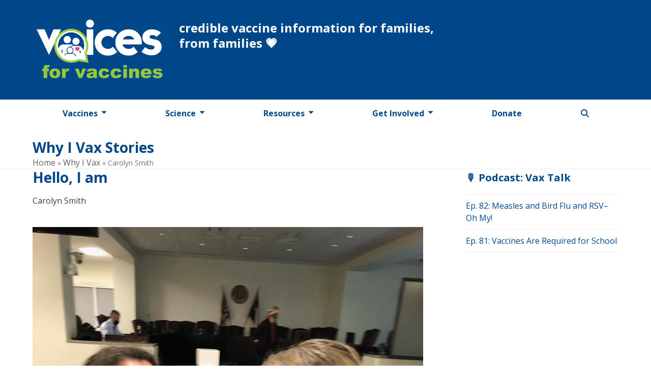

--- FILE ---
content_type: text/html; charset=UTF-8
request_url: https://www.voicesforvaccines.org/why-i-vax/carolyn-smith/
body_size: 18619
content:
<!DOCTYPE html>
<html lang="en-US" class="wpex-classic-style">
<head>
<meta charset="UTF-8">
<link rel="profile" href="https://gmpg.org/xfn/11">
<title>Carolyn Smith | Voices For Vaccines</title>
<meta name="viewport" content="width=device-width, initial-scale=1">
<!-- Google tag (gtag.js) consent mode dataLayer added by Site Kit -->
<script id="google_gtagjs-js-consent-mode-data-layer">
window.dataLayer = window.dataLayer || [];function gtag(){dataLayer.push(arguments);}
gtag('consent', 'default', {"ad_personalization":"denied","ad_storage":"denied","ad_user_data":"denied","analytics_storage":"denied","functionality_storage":"denied","security_storage":"denied","personalization_storage":"denied","region":["AT","BE","BG","CH","CY","CZ","DE","DK","EE","ES","FI","FR","GB","GR","HR","HU","IE","IS","IT","LI","LT","LU","LV","MT","NL","NO","PL","PT","RO","SE","SI","SK"],"wait_for_update":500});
window._googlesitekitConsentCategoryMap = {"statistics":["analytics_storage"],"marketing":["ad_storage","ad_user_data","ad_personalization"],"functional":["functionality_storage","security_storage"],"preferences":["personalization_storage"]};
window._googlesitekitConsents = {"ad_personalization":"denied","ad_storage":"denied","ad_user_data":"denied","analytics_storage":"denied","functionality_storage":"denied","security_storage":"denied","personalization_storage":"denied","region":["AT","BE","BG","CH","CY","CZ","DE","DK","EE","ES","FI","FR","GB","GR","HR","HU","IE","IS","IT","LI","LT","LU","LV","MT","NL","NO","PL","PT","RO","SE","SI","SK"],"wait_for_update":500};
</script>
<!-- End Google tag (gtag.js) consent mode dataLayer added by Site Kit -->

<!-- The SEO Framework by Sybre Waaijer -->
<meta name="robots" content="max-snippet:-1,max-image-preview:standard,max-video-preview:-1" />
<link rel="canonical" href="https://www.voicesforvaccines.org/why-i-vax/carolyn-smith/" />
<meta property="og:type" content="article" />
<meta property="og:locale" content="en_US" />
<meta property="og:site_name" content="Voices For Vaccines" />
<meta property="og:title" content="Carolyn Smith" />
<meta property="og:url" content="https://www.voicesforvaccines.org/why-i-vax/carolyn-smith/" />
<meta property="og:image" content="https://www.voicesforvaccines.org/content/uploads/gravity_forms/4-d25e7f73fac652e0a01cbee9974df254/2021/01/30A29837-763C-4F7F-A9C9-9C145D2D0646.jpeg" />
<meta property="og:image:width" content="1536" />
<meta property="og:image:height" content="2048" />
<meta property="article:published_time" content="2021-01-25T19:24:12+00:00" />
<meta property="article:modified_time" content="2021-01-25T19:24:12+00:00" />
<meta name="twitter:card" content="summary_large_image" />
<meta name="twitter:title" content="Carolyn Smith" />
<meta name="twitter:image" content="https://www.voicesforvaccines.org/content/uploads/gravity_forms/4-d25e7f73fac652e0a01cbee9974df254/2021/01/30A29837-763C-4F7F-A9C9-9C145D2D0646.jpeg" />
<script type="application/ld+json">{"@context":"https://schema.org","@graph":[{"@type":"WebSite","@id":"https://www.voicesforvaccines.org/#/schema/WebSite","url":"https://www.voicesforvaccines.org/","name":"Voices For Vaccines","description":"credible vaccine information for families, from families","inLanguage":"en-US","potentialAction":{"@type":"SearchAction","target":{"@type":"EntryPoint","urlTemplate":"https://www.voicesforvaccines.org/search/{search_term_string}/"},"query-input":"required name=search_term_string"},"publisher":{"@type":"Organization","@id":"https://www.voicesforvaccines.org/#/schema/Organization","name":"Voices For Vaccines","url":"https://www.voicesforvaccines.org/","logo":{"@type":"ImageObject","url":"https://www.voicesforvaccines.org/content/uploads/2021/06/LogoNoTag-Blue.png","contentUrl":"https://www.voicesforvaccines.org/content/uploads/2021/06/LogoNoTag-Blue.png","width":901,"height":451}}},{"@type":"WebPage","@id":"https://www.voicesforvaccines.org/why-i-vax/carolyn-smith/","url":"https://www.voicesforvaccines.org/why-i-vax/carolyn-smith/","name":"Carolyn Smith | Voices For Vaccines","inLanguage":"en-US","isPartOf":{"@id":"https://www.voicesforvaccines.org/#/schema/WebSite"},"breadcrumb":{"@type":"BreadcrumbList","@id":"https://www.voicesforvaccines.org/#/schema/BreadcrumbList","itemListElement":[{"@type":"ListItem","position":1,"item":"https://www.voicesforvaccines.org/","name":"Voices For Vaccines"},{"@type":"ListItem","position":2,"name":"Carolyn Smith"}]},"potentialAction":{"@type":"ReadAction","target":"https://www.voicesforvaccines.org/why-i-vax/carolyn-smith/"},"datePublished":"2021-01-25T19:24:12+00:00","dateModified":"2021-01-25T19:24:12+00:00"}]}</script>
<!-- / The SEO Framework by Sybre Waaijer | 8.45ms meta | 0.10ms boot -->

<link rel='dns-prefetch' href='//kit.fontawesome.com' />
<link rel='dns-prefetch' href='//www.googletagmanager.com' />
<link rel='dns-prefetch' href='//fonts.googleapis.com' />
<link rel="alternate" type="application/rss+xml" title="Voices For Vaccines &raquo; Feed" href="https://www.voicesforvaccines.org/feed/" />
<link rel="alternate" type="application/rss+xml" title="Voices For Vaccines &raquo; Comments Feed" href="https://www.voicesforvaccines.org/comments/feed/" />
<link rel="alternate" type="text/calendar" title="Voices For Vaccines &raquo; iCal Feed" href="https://www.voicesforvaccines.org/events/?ical=1" />
<link rel="alternate" title="oEmbed (JSON)" type="application/json+oembed" href="https://www.voicesforvaccines.org/wp-json/oembed/1.0/embed?url=https%3A%2F%2Fwww.voicesforvaccines.org%2Fwhy-i-vax%2Fcarolyn-smith%2F" />
<link rel="alternate" title="oEmbed (XML)" type="text/xml+oembed" href="https://www.voicesforvaccines.org/wp-json/oembed/1.0/embed?url=https%3A%2F%2Fwww.voicesforvaccines.org%2Fwhy-i-vax%2Fcarolyn-smith%2F&#038;format=xml" />
<style id='wp-img-auto-sizes-contain-inline-css'>
img:is([sizes=auto i],[sizes^="auto," i]){contain-intrinsic-size:3000px 1500px}
/*# sourceURL=wp-img-auto-sizes-contain-inline-css */
</style>
<link rel='stylesheet' id='js_composer_front-css' href='https://www.voicesforvaccines.org/content/plugins/js_composer/assets/css/js_composer.min.css?ver=8.7.2' media='all' />
<link rel='stylesheet' id='wpex-fm-3522-css' href='https://fonts.googleapis.com/css2?family=Open+Sans:ital,wght@0,400;0,500;0,700;0,800;1,400;1,500;1,700;1,800&#038;display=swap&#038;subset=latin,latin-ext' media='all' />
<style id='wp-emoji-styles-inline-css'>

	img.wp-smiley, img.emoji {
		display: inline !important;
		border: none !important;
		box-shadow: none !important;
		height: 1em !important;
		width: 1em !important;
		margin: 0 0.07em !important;
		vertical-align: -0.1em !important;
		background: none !important;
		padding: 0 !important;
	}
/*# sourceURL=wp-emoji-styles-inline-css */
</style>
<link rel='stylesheet' id='gamipress-css-css' href='https://www.voicesforvaccines.org/content/plugins/gamipress/assets/css/gamipress.min.css?ver=7.6.2' media='all' />
<link rel='stylesheet' id='wpml-legacy-horizontal-list-0-css' href='https://www.voicesforvaccines.org/content/plugins/sitepress-multilingual-cms/templates/language-switchers/legacy-list-horizontal/style.min.css?ver=1' media='all' />
<style id='wpml-legacy-horizontal-list-0-inline-css'>
.wpml-ls-statics-footer a, .wpml-ls-statics-footer .wpml-ls-sub-menu a, .wpml-ls-statics-footer .wpml-ls-sub-menu a:link, .wpml-ls-statics-footer li:not(.wpml-ls-current-language) .wpml-ls-link, .wpml-ls-statics-footer li:not(.wpml-ls-current-language) .wpml-ls-link:link {color:#444444;background-color:#ffffff;}.wpml-ls-statics-footer .wpml-ls-sub-menu a:hover,.wpml-ls-statics-footer .wpml-ls-sub-menu a:focus, .wpml-ls-statics-footer .wpml-ls-sub-menu a:link:hover, .wpml-ls-statics-footer .wpml-ls-sub-menu a:link:focus {color:#000000;background-color:#eeeeee;}.wpml-ls-statics-footer .wpml-ls-current-language > a {color:#444444;background-color:#ffffff;}.wpml-ls-statics-footer .wpml-ls-current-language:hover>a, .wpml-ls-statics-footer .wpml-ls-current-language>a:focus {color:#000000;background-color:#eeeeee;}
/*# sourceURL=wpml-legacy-horizontal-list-0-inline-css */
</style>
<link rel='stylesheet' id='wpcw-frontend-css' href='https://www.voicesforvaccines.org/content/plugins/wp-courseware/assets/css/frontend.css?id=bd62a8f26ba034a1bafb&#038;ver=4.18.0' media='all' />
<link rel='stylesheet' id='wpcw-course-note-css' href='https://www.voicesforvaccines.org/content/plugins/wp-courseware/assets/css/coursenote.css?id=b2b610afda7c56ebf10c&#038;ver=4.18.0' media='all' />
<link rel='stylesheet' id='Total-style-css' href='https://www.voicesforvaccines.org/content/themes/Total/style.css?ver=6.5' media='all' />
<link rel='stylesheet' id='wpex-style-css' href='https://www.voicesforvaccines.org/content/themes/vfv-total-child/style.css?ver=c13f412374fa9c3572ddcceca92b1b2e' media='all' />
<link rel='stylesheet' id='wpex-the-events-calendar-css' href='https://www.voicesforvaccines.org/content/themes/Total/assets/css/frontend/tribe-events.min.css?ver=6.9' media='all' />
<link rel='stylesheet' id='wpex-mobile-menu-breakpoint-max-css' href='https://www.voicesforvaccines.org/content/themes/Total/assets/css/frontend/breakpoints/max.min.css?ver=6.5' media='only screen and (max-width:959px)' />
<link rel='stylesheet' id='wpex-mobile-menu-breakpoint-min-css' href='https://www.voicesforvaccines.org/content/themes/Total/assets/css/frontend/breakpoints/min.min.css?ver=6.5' media='only screen and (min-width:960px)' />
<link rel='stylesheet' id='vcex-shortcodes-css' href='https://www.voicesforvaccines.org/content/themes/Total/assets/css/frontend/vcex-shortcodes.min.css?ver=6.5' media='all' />
<link rel='stylesheet' id='wpex-wpbakery-css' href='https://www.voicesforvaccines.org/content/themes/Total/assets/css/frontend/wpbakery.min.css?ver=6.5' media='all' />
<link rel='stylesheet' id='gamipress-progress-css-css' href='https://www.voicesforvaccines.org/content/plugins/gamipress-progress/assets/css/gamipress-progress.min.css?ver=1.4.3' media='all' />
<script id="wpml-cookie-js-extra">
var wpml_cookies = {"wp-wpml_current_language":{"value":"en","expires":1,"path":"/"}};
var wpml_cookies = {"wp-wpml_current_language":{"value":"en","expires":1,"path":"/"}};
//# sourceURL=wpml-cookie-js-extra
</script>
<script src="https://www.voicesforvaccines.org/content/plugins/sitepress-multilingual-cms/res/js/cookies/language-cookie.js?ver=486900" id="wpml-cookie-js" defer data-wp-strategy="defer"></script>
<script src="https://www.voicesforvaccines.org/wordpress/wp-includes/js/jquery/jquery.min.js?ver=3.7.1" id="jquery-core-js"></script>
<script src="https://www.voicesforvaccines.org/wordpress/wp-includes/js/jquery/jquery-migrate.min.js?ver=3.4.1" id="jquery-migrate-js"></script>
<script crossorigin='anonymous' data-search-pseudo-elements defer src="https://kit.fontawesome.com/a1488bc98a.js?ver=6.9" id="font-awesome-kit-js"></script>
<script src="https://www.voicesforvaccines.org/content/themes/vfv-total-child/assets/js/vfv_custom.js?ver=c13f412374fa9c3572ddcceca92b1b2e" id="vfv_custom-js"></script>
<script id="wpex-core-js-extra">
var wpex_theme_params = {"selectArrowIcon":"\u003Cspan class=\"wpex-select-arrow__icon wpex-icon--sm wpex-flex wpex-icon\" aria-hidden=\"true\"\u003E\u003Csvg viewBox=\"0 0 24 24\" xmlns=\"http://www.w3.org/2000/svg\"\u003E\u003Crect fill=\"none\" height=\"24\" width=\"24\"/\u003E\u003Cg transform=\"matrix(0, -1, 1, 0, -0.115, 23.885)\"\u003E\u003Cpolygon points=\"17.77,3.77 16,2 6,12 16,22 17.77,20.23 9.54,12\"/\u003E\u003C/g\u003E\u003C/svg\u003E\u003C/span\u003E","customSelects":".widget_categories form,.widget_archive select,.vcex-form-shortcode select","scrollToHash":"1","localScrollFindLinks":"1","localScrollHighlight":"1","localScrollUpdateHash":"1","scrollToHashTimeout":"500","localScrollTargets":"li.local-scroll a, a.local-scroll, .local-scroll-link, .local-scroll-link \u003E a,.sidr-class-local-scroll-link,li.sidr-class-local-scroll \u003E span \u003E a,li.sidr-class-local-scroll \u003E a","scrollToBehavior":"smooth"};
//# sourceURL=wpex-core-js-extra
</script>
<script src="https://www.voicesforvaccines.org/content/themes/Total/assets/js/frontend/core.min.js?ver=6.5" id="wpex-core-js" defer data-wp-strategy="defer"></script>
<script id="wpex-inline-js-after">
!function(){const e=document.querySelector("html"),t=()=>{const t=window.innerWidth-document.documentElement.clientWidth;t&&e.style.setProperty("--wpex-scrollbar-width",`${t}px`)};t(),window.addEventListener("resize",(()=>{t()}))}();
//# sourceURL=wpex-inline-js-after
</script>
<script src="https://www.voicesforvaccines.org/content/themes/Total/assets/js/frontend/search/drop-down.min.js?ver=6.5" id="wpex-search-drop_down-js" defer data-wp-strategy="defer"></script>
<script id="wpex-sticky-main-nav-js-extra">
var wpex_sticky_main_nav_params = {"breakpoint":"959"};
//# sourceURL=wpex-sticky-main-nav-js-extra
</script>
<script src="https://www.voicesforvaccines.org/content/themes/Total/assets/js/frontend/sticky/main-nav.min.js?ver=6.5" id="wpex-sticky-main-nav-js" defer data-wp-strategy="defer"></script>
<script id="wpex-mobile-menu-sidr-js-extra">
var wpex_mobile_menu_sidr_params = {"breakpoint":"959","i18n":{"openSubmenu":"Open submenu of %s","closeSubmenu":"Close submenu of %s"},"openSubmenuIcon":"\u003Cspan class=\"wpex-open-submenu__icon wpex-transition-transform wpex-duration-300 wpex-icon\" aria-hidden=\"true\"\u003E\u003Csvg xmlns=\"http://www.w3.org/2000/svg\" viewBox=\"0 0 448 512\"\u003E\u003Cpath d=\"M201.4 342.6c12.5 12.5 32.8 12.5 45.3 0l160-160c12.5-12.5 12.5-32.8 0-45.3s-32.8-12.5-45.3 0L224 274.7 86.6 137.4c-12.5-12.5-32.8-12.5-45.3 0s-12.5 32.8 0 45.3l160 160z\"/\u003E\u003C/svg\u003E\u003C/span\u003E","source":"#site-navigation, #mobile-menu-search","side":"right","dark_surface":"1","displace":"","aria_label":"Mobile menu","aria_label_close":"Close mobile menu","class":"has-background","speed":"300"};
//# sourceURL=wpex-mobile-menu-sidr-js-extra
</script>
<script src="https://www.voicesforvaccines.org/content/themes/Total/assets/js/frontend/mobile-menu/sidr.min.js?ver=6.5" id="wpex-mobile-menu-sidr-js" defer data-wp-strategy="defer"></script>

<!-- Google tag (gtag.js) snippet added by Site Kit -->
<!-- Google Analytics snippet added by Site Kit -->
<script src="https://www.googletagmanager.com/gtag/js?id=G-3RCJGRKZBD" id="google_gtagjs-js" async></script>
<script id="google_gtagjs-js-after">
window.dataLayer = window.dataLayer || [];function gtag(){dataLayer.push(arguments);}
gtag("set","linker",{"domains":["www.voicesforvaccines.org"]});
gtag("js", new Date());
gtag("set", "developer_id.dZTNiMT", true);
gtag("config", "G-3RCJGRKZBD");
//# sourceURL=google_gtagjs-js-after
</script>
<script></script><link rel="https://api.w.org/" href="https://www.voicesforvaccines.org/wp-json/" /><link rel="alternate" title="JSON" type="application/json" href="https://www.voicesforvaccines.org/wp-json/wp/v2/why-i-vax-stories/3445" /><link rel="EditURI" type="application/rsd+xml" title="RSD" href="https://www.voicesforvaccines.org/wordpress/xmlrpc.php?rsd" />
<link rel="apple-touch-icon-precomposed" sizes="57x57" href="/apple-touch-icon-57x57.png" />
<link rel="apple-touch-icon-precomposed" sizes="114x114" href="/apple-touch-icon-114x114.png" />
<link rel="apple-touch-icon-precomposed" sizes="72x72" href="/apple-touch-icon-72x72.png" />
<link rel="apple-touch-icon-precomposed" sizes="144x144" href="/apple-touch-icon-144x144.png" />
<link rel="apple-touch-icon-precomposed" sizes="60x60" href="/apple-touch-icon-60x60.png" />
<link rel="apple-touch-icon-precomposed" sizes="120x120" href="/apple-touch-icon-120x120.png" />
<link rel="apple-touch-icon-precomposed" sizes="76x76" href="/apple-touch-icon-76x76.png" />
<link rel="apple-touch-icon-precomposed" sizes="152x152" href="/apple-touch-icon-152x152.png" />
<link rel="icon" type="image/png" href="/favicon-196x196.png" sizes="196x196" />
<link rel="icon" type="image/png" href="/favicon-96x96.png" sizes="96x96" />
<link rel="icon" type="image/png" href="/favicon-32x32.png" sizes="32x32" />
<link rel="icon" type="image/png" href="/favicon-16x16.png" sizes="16x16" />
<link rel="icon" type="image/png" href="/favicon-128.png" sizes="128x128" />
<meta name="application-name" content="Voices For Vaccines"/>
<meta name="msapplication-TileColor" content="#FFFFFF" />
<meta name="msapplication-TileImage" content="/mstile-144x144.png" />
<meta name="msapplication-square70x70logo" content="/mstile-70x70.png" />
<meta name="msapplication-square150x150logo" content="/mstile-150x150.png" />
<meta name="msapplication-wide310x150logo" content="/mstile-310x150.png" />
<meta name="msapplication-square310x310logo" content="/mstile-310x310.png" />
<meta name="generator" content="WPML ver:4.8.6 stt:1,2;" />
<meta name="generator" content="Site Kit by Google 1.168.0" /><meta name="et-api-version" content="v1"><meta name="et-api-origin" content="https://www.voicesforvaccines.org"><link rel="https://theeventscalendar.com/" href="https://www.voicesforvaccines.org/wp-json/tribe/tickets/v1/" /><meta name="tec-api-version" content="v1"><meta name="tec-api-origin" content="https://www.voicesforvaccines.org"><link rel="alternate" href="https://www.voicesforvaccines.org/wp-json/tribe/events/v1/" /><style type="text/css">.wpcw_progress_bar{background-color:#9ABE26;}.wpcw_checkmark{background:#9abe26;}.wpcw_fe_progress_box_error{color:#ffffff;}.wpcw_fe_progress_box_error{background:#c63a76;}.wpcw_fe_progress_box_error,.wpcw_fe_progress_box_error .wpcw_fe_progress_breakdown_wrap{border-color:#bf3764;}.wpcw_fe_progress_box_warning{color:#c63a76;}.wpcw_fe_progress_box_warning{background:#ffffff;}.wpcw_fe_progress_box_warning,.wpcw_fe_progress_box_warning .wpcw_fe_progress_breakdown_wrap{border-color:#c63a76;}.wpcw_fe_progress_box_success{color:#293f76;}.wpcw_fe_progress_box_success{background:#ffffff;}.wpcw_fe_progress_box_success,.wpcw_fe_progress_box_success .wpcw_fe_progress_breakdown_wrap{border-color:#293f76;}.wpcw_fe_progress_box .wpcw_fe_progress_download .fe_btn_completion,.wpcw_fe_quiz_retake .fe_btn_completion{background-color:#293f76;}.wpcw_fe_progress_box .wpcw_fe_progress_download .fe_btn_completion,.wpcw_fe_quiz_retake .fe_btn_completion{border-color:#021547;}.wpcw_fe_progress_box .wpcw_fe_progress_download .fe_btn_completion:hover,.wpcw_fe_progress_box .wpcw_fe_progress_download .fe_btn_completion:focus,.wpcw_fe_progress_box .wpcw_fe_progress_download .fe_btn_completion:active{background-color:#9abe26;}.wpcw_fe_quiz_retake .fe_btn_completion:hover,.wpcw_fe_quiz_retake .fe_btn_completion:focus,.wpcw_fe_quiz_retake .fe_btn_completion:active{background-color:#9abe26;}.wpcw_fe_progress_box .wpcw_fe_progress_download .fe_btn_completion:hover,.wpcw_fe_progress_box .wpcw_fe_progress_download .fe_btn_completion:focus,.wpcw_fe_progress_box .wpcw_fe_progress_download .fe_btn_completion:active{border-color:#9abe26;}.wpcw_fe_quiz_retake .fe_btn_completion:hover,.wpcw_fe_quiz_retake .fe_btn_completion:focus,.wpcw_fe_quiz_retake .fe_btn_completion:active{border-color:#9abe26;}a.fe_btn_download{background-color:#9abe26;}a.fe_btn_download{border-color:#92bf00;}a.fe_btn_download:hover,a.fe_btn_download:focus,a.fe_btn_download:active{background-color:#009bc8;}a.fe_btn_download:hover,a.fe_btn_download:focus,a.fe_btn_download:active{border-color:#0081a8;}.wpcw_fe_quiz_box_pending{background-color:#ffffff;}.wpcw_fe_quiz_box_pending{border-color:#009bc8;}.wpcw_fe_quiz_q_single,.wpcw_fe_quiz_q_hdr{border-color:#293f76;}.wpcw_fe_quiz_box_full_answers b{color:#293f76;}.wpcw_fe_quiz_submit_data input.fe_btn_completion,.wpcw_fe_quiz_answer_later .fe_btn_navigation,.wpcw_fe_quiz_begin_quiz .fe_btn_completion{background-color:#293f76;}.wpcw_fe_quiz_submit_data input.fe_btn_completion,.wpcw_fe_quiz_answer_later .fe_btn_navigation,.wpcw_fe_quiz_begin_quiz .fe_btn_completion{border-color:#293f76;}.wpcw_fe_quiz_submit_data input.fe_btn_completion:hover,.wpcw_fe_quiz_submit_data input.fe_btn_completion:focus,.wpcw_fe_quiz_submit_data input.fe_btn_completion:active{color:#293f76 !important;}.wpcw_fe_quiz_answer_later .fe_btn_navigation:hover,.wpcw_fe_quiz_answer_later .fe_btn_navigation:focus,.wpcw_fe_quiz_answer_later .fe_btn_navigation:active{color:#293f76 !important;}.wpcw_fe_quiz_begin_quiz .fe_btn_completion:hover,.wpcw_fe_quiz_begin_quiz .fe_btn_completion:focus,.wpcw_fe_quiz_begin_quiz .fe_btn_completion:active{color:#293f76 !important;}.wpcw_fe_quiz_submit_data input.fe_btn_completion:hover,.wpcw_fe_quiz_submit_data input.fe_btn_completion:focus,.wpcw_fe_quiz_submit_data input.fe_btn_completion:active{background-color:#ffffff !important;}.wpcw_fe_quiz_answer_later .fe_btn_navigation:hover,.wpcw_fe_quiz_answer_later .fe_btn_navigation:focus,.wpcw_fe_quiz_answer_later .fe_btn_navigation:active{background-color:#ffffff !important;}.wpcw_fe_quiz_begin_quiz .fe_btn_completion:hover,.wpcw_fe_quiz_begin_quiz .fe_btn_completion:focus,.wpcw_fe_quiz_begin_quiz .fe_btn_completion:active{background-color:#ffffff !important;}.wpcw_fe_quiz_submit_data input.fe_btn_completion:hover,.wpcw_fe_quiz_submit_data input.fe_btn_completion:focus,.wpcw_fe_quiz_submit_data input.fe_btn_completion:active{border-color:#293f76 !important;}.wpcw_fe_quiz_answer_later .fe_btn_navigation:hover,.wpcw_fe_quiz_answer_later .fe_btn_navigation:focus,.wpcw_fe_quiz_answer_later .fe_btn_navigation:active{border-color:#293f76 !important;}.wpcw_fe_quiz_begin_quiz .fe_btn_completion:hover,.wpcw_fe_quiz_begin_quiz .fe_btn_completion:focus,.wpcw_fe_quiz_begin_quiz .fe_btn_completion:active{border-color:#293f76 !important;}.wpcw_fe_progress_box_pending{color:#293f76;}.wpcw_fe_progress_box_pending{background:#ffffff;}.wpcw_fe_progress_box_pending{border-color:#293f76;}.wpcw_fe_progress_box_mark .fe_btn_completion{background-color:#293f76;}.wpcw_fe_progress_box_mark .fe_btn_completion{border-color:#293f76;}.wpcw_fe_progress_box_mark .fe_btn_completion:hover,.wpcw_fe_progress_box_mark .fe_btn_completion:focus,.wpcw_fe_progress_box_mark .fe_btn_completion:active{color:#293f76 !important;}.wpcw_fe_progress_box_mark .fe_btn_completion:hover,.wpcw_fe_progress_box_mark .fe_btn_completion:focus,.wpcw_fe_progress_box_mark .fe_btn_completion:active{background-color:#ffffff;}.wpcw_fe_progress_box_mark .fe_btn_completion:hover,.wpcw_fe_progress_box_mark .fe_btn_completion:focus,.wpcw_fe_progress_box_mark .fe_btn_completion:active{border-color:#293f76;}a.fe_btn_navigation{background-color:#009bc8;}a.fe_btn_navigation{border-color:#0086af;}a.fe_btn_navigation:hover,a.fe_btn_navigation:focus,a.fe_btn_navigation:active{color:#293f76 !important;}a.fe_btn_navigation:hover,a.fe_btn_navigation:focus,a.fe_btn_navigation:active{background-color:#ffffff !important;}a.fe_btn_navigation:hover,a.fe_btn_navigation:focus,a.fe_btn_navigation:active{border-color:#293f76 !important;}</style><script>
FontAwesomeConfig = { searchPseudoElements: true };
</script>
<!-- Google Tag Manager snippet added by Site Kit -->
<script>
			( function( w, d, s, l, i ) {
				w[l] = w[l] || [];
				w[l].push( {'gtm.start': new Date().getTime(), event: 'gtm.js'} );
				var f = d.getElementsByTagName( s )[0],
					j = d.createElement( s ), dl = l != 'dataLayer' ? '&l=' + l : '';
				j.async = true;
				j.src = 'https://www.googletagmanager.com/gtm.js?id=' + i + dl;
				f.parentNode.insertBefore( j, f );
			} )( window, document, 'script', 'dataLayer', 'GTM-MQL34NZ' );
			
</script>

<!-- End Google Tag Manager snippet added by Site Kit -->
<noscript><style>body:not(.content-full-screen) .wpex-vc-row-stretched[data-vc-full-width-init="false"]{visibility:visible;}</style></noscript><link rel="icon" href="https://www.voicesforvaccines.org/content/uploads/2021/06/VFVIdentifier-Blue-150x150.png" sizes="32x32" />
<link rel="icon" href="https://www.voicesforvaccines.org/content/uploads/2021/06/VFVIdentifier-Blue-300x300.png" sizes="192x192" />
<link rel="apple-touch-icon" href="https://www.voicesforvaccines.org/content/uploads/2021/06/VFVIdentifier-Blue-300x300.png" />
<meta name="msapplication-TileImage" content="https://www.voicesforvaccines.org/content/uploads/2021/06/VFVIdentifier-Blue-300x300.png" />
		<style id="wp-custom-css">
			body #main h1{font-size:2.5rem;}body #main h2{margin-bottom:1rem;}body.course_unit-template-default #primary #single-blocks ul.meta,body.wpcw_course-template-default #primary #single-blocks ul.meta{display:none;}@media screen and (max-width:959px){body #main h1{font-size:2rem;}}.single-gp_leaderboard #single-blocks ul.meta,.single-gp_leaderboard .page-header-inner,.single-gp_leaderboard #DataTables_Table_1_wrapper{display:none;}#table-of-contents a,#table-of-contents a:hover{text-decoration:none;}body.vfv_inside_app #footer-bottom{display:none;}		</style>
		<noscript><style> .wpb_animate_when_almost_visible { opacity: 1; }</style></noscript><style data-type="wpex-css" id="wpex-css">/*COLOR PALETTE*/:root{--wpex-palette-3511-color:#004789;--wpex-palette-3514-color:#4d4b5a;--wpex-palette-3513-color:#92c83e;--wpex-palette-3512-color:#da4081;}.has-palette-3511-background-color,.wp-block-button__link.has-palette-3511-background-color{background-color:var(--wpex-palette-3511-color);}.has-palette-3511-border-color,.wp-block-button__link.has-palette-3511-border-color{border-color:var(--wpex-palette-3511-color);}.has-palette-3511-color,.wp-block-button__link.has-palette-3511-color{color:var(--wpex-palette-3511-color);}.has-palette-3514-background-color,.wp-block-button__link.has-palette-3514-background-color{background-color:var(--wpex-palette-3514-color);}.has-palette-3514-border-color,.wp-block-button__link.has-palette-3514-border-color{border-color:var(--wpex-palette-3514-color);}.has-palette-3514-color,.wp-block-button__link.has-palette-3514-color{color:var(--wpex-palette-3514-color);}.has-palette-3513-background-color,.wp-block-button__link.has-palette-3513-background-color{background-color:var(--wpex-palette-3513-color);}.has-palette-3513-border-color,.wp-block-button__link.has-palette-3513-border-color{border-color:var(--wpex-palette-3513-color);}.has-palette-3513-color,.wp-block-button__link.has-palette-3513-color{color:var(--wpex-palette-3513-color);}.has-palette-3512-background-color,.wp-block-button__link.has-palette-3512-background-color{background-color:var(--wpex-palette-3512-color);}.has-palette-3512-border-color,.wp-block-button__link.has-palette-3512-border-color{border-color:var(--wpex-palette-3512-color);}.has-palette-3512-color,.wp-block-button__link.has-palette-3512-color{color:var(--wpex-palette-3512-color);}/*FOOTER BUILDER*/#footer-builder{background-color:#ffffff;}/*TYPOGRAPHY*/:root{--wpex-body-font-family:'Open Sans',sans-serif;--wpex-body-font-weight:400;--wpex-body-font-size:16px;--wpex-body-color:#3c3a48;}:root{--wpex-heading-font-family:'Open Sans',sans-serif;--wpex-heading-font-weight:600;--wpex-heading-color:#004789;}:root{--wpex-btn-font-family:'Open Sans',sans-serif;--wpex-btn-font-weight:500;--wpex-btn-letter-spacing:0.05em;}.theme-heading{font-family:'Open Sans',sans-serif;font-weight:600;color:#004789;}h1,.wpex-h1{font-family:'Open Sans',sans-serif;font-weight:700;color:#004789;margin-top-padding:20px;}h2,.wpex-h2{font-family:'Open Sans',sans-serif;font-weight:700;color:#004789;margin-top-padding:20px;}h3,.wpex-h3{font-family:'Open Sans',sans-serif;font-weight:700;font-size:1.25rem;color:#004789;}h4,.wpex-h4{font-family:'Open Sans',sans-serif;font-weight:400;}/*CUSTOMIZER STYLING*/:root{--wpex-accent:#004789;--wpex-accent-alt:#004789;--wpex-on-accent:#ffffff;--wpex-on-accent-alt:#ffffff;--wpex-link-decoration-line:underline;--wpex-link-color:#004789;--wpex-hover-heading-link-color:#004789;--wpex-link-decoration-color:#92c83e;--wpex-link-underline-offset:5px;--wpex-link-decoration-thickness:3px;--wpex-btn-padding:1em 2em;--wpex-btn-color:#ffffff;--wpex-hover-btn-color:#004789;--wpex-btn-bg:#004789;--wpex-hover-btn-bg:#ffffff;--wpex-btn-border-style:solid;--wpex-btn-border-width:1px;--wpex-btn-border-color:#004789;--wpex-dropmenu-colored-top-border-color:#92c83e;--wpex-vc-column-inner-margin-bottom:40px;}#site-header{--wpex-site-header-bg-color:#004789;}#site-navigation-wrap{--wpex-main-nav-link-underline-height:4px;--wpex-main-nav-link-underline-color:#92c83e;--wpex-main-nav-border-color:#ffffff;--wpex-main-nav-link-color:#004789;--wpex-hover-main-nav-link-color:#004789;--wpex-active-main-nav-link-color:#004789;--wpex-hover-main-nav-link-color:#3c3a48;--wpex-active-main-nav-link-color:#ffffff;--wpex-main-nav-link-bg:#ffffff;--wpex-hover-main-nav-link-bg:#ffffff;--wpex-active-main-nav-link-bg:#ffffff;--wpex-hover-main-nav-link-bg:#ffffff;--wpex-active-main-nav-link-bg:#004789;--wpex-dropmenu-border-color:#3c3a48;--wpex-dropmenu-caret-border-color:#3c3a48;--wpex-megamenu-divider-color:#3c3a48;}#mobile-menu,#mobile-icons-menu{--wpex-link-color:#ffffff;--wpex-hover-link-color:#ffffff;--wpex-hover-link-color:#ffffff;}#sidr-main,.sidr-class-dropdown-menu ul{background-color:#ffffff;}#sidr-main{--wpex-border-main:#92c83e;color:#3c3a48;--wpex-link-color:#3c3a48;--wpex-text-2:#3c3a48;--wpex-hover-link-color:#004789;}.blog-entry{--wpex-entry-left-thumbnail-media-width:40%;}#footer-callout-wrap{background-color:#da4081;color:#ffffff;}</style><link rel='stylesheet' id='wpachievements-notify-style-css' href='https://www.voicesforvaccines.org/content/plugins/wp-courseware/includes/popup/css/MetroNotificationStyle.min.css?ver=6.9' media='all' />
</head>

<body class="wp-singular why-i-vax-stories-template-default single single-why-i-vax-stories postid-3445 wp-custom-logo wp-embed-responsive wp-theme-Total wp-child-theme-vfv-total-child tribe-no-js tec-no-tickets-on-recurring tec-no-rsvp-on-recurring wpml-language-en wpex-theme wpex-responsive full-width-main-layout no-composer wpex-live-site site-full-width content-right-sidebar has-sidebar sidebar-widget-icons hasnt-overlay-header wpex-antialiased has-mobile-menu wpex-mobile-toggle-menu-icon_buttons wpex-no-js wpb-js-composer js-comp-ver-8.7.2 vc_responsive tribe-theme-Total">

			<!-- Google Tag Manager (noscript) snippet added by Site Kit -->
		<noscript>
			<iframe src="https://www.googletagmanager.com/ns.html?id=GTM-MQL34NZ" height="0" width="0" style="display:none;visibility:hidden"></iframe>
		</noscript>
		<!-- End Google Tag Manager (noscript) snippet added by Site Kit -->
		
<a href="#content" class="skip-to-content">Skip to content</a>

	
	<span data-ls_id="#site_top" tabindex="-1"></span>
	<div id="outer-wrap" class="wpex-overflow-clip">
		
		
		
		<div id="wrap" class="wpex-clr">

			        <header id="site-header" class="header-two wpex-dropdown-style-minimal-sq custom-bg dyn-styles wpex-print-hidden wpex-relative wpex-clr">
                        <div id="site-header-inner" class="header-two-inner header-padding container wpex-relative wpex-h-100 wpex-py-30 wpex-clr">
<div id="site-logo" class="site-branding header-two-logo logo-padding wpex-flex wpex-items-center wpex-float-left">
	<div id="site-logo-inner" ><a id="site-logo-link" href="https://www.voicesforvaccines.org/" rel="home" class="main-logo"><img src="https://www.voicesforvaccines.org/content/uploads/2021/06/LogoNoTag-Blue.png" alt="Voices For Vaccines" class="logo-img wpex-h-auto wpex-max-w-100 wpex-align-middle" width="901" height="451" data-no-retina data-skip-lazy fetchpriority="high" srcset="https://www.voicesforvaccines.org/content/uploads/2021/06/LogoNoTag-Blue.png 1x,https://www.voicesforvaccines.org/content/uploads/2021/06/LogoNoTag-Blue.png 2x"></a></div>

</div>
<div class="header-aside-mobile-spacer wpex-pt-20 wpex-clear wpex-min-hidden hide-at-mm-breakpoint"></div>
	<aside id="header-aside" class="header-two-aside wpex-min-float-right wpex-min-text-right wpex-text-md hide-at-mm-breakpoint">
		<div class="header-aside-content wpex-clr"></div>
			</aside>


<div id="mobile-menu" class="wpex-mobile-menu-toggle show-at-mm-breakpoint wpex-flex wpex-items-center wpex-absolute wpex-top-50 -wpex-translate-y-50 wpex-right-0">
	<div class="wpex-inline-flex wpex-items-center"><a href="#" class="mobile-menu-toggle" role="button" aria-expanded="false"><span class="mobile-menu-toggle__icon wpex-flex"><span class="wpex-hamburger-icon wpex-hamburger-icon--inactive wpex-hamburger-icon--animate" aria-hidden="true"><span></span></span></span><span class="screen-reader-text" data-open-text>Open mobile menu</span><span class="screen-reader-text" data-open-text>Close mobile menu</span></a></div>
</div>

<div class="logo-tagline"><p>credible vaccine information for families, from families 💗</p></div></div>
            
<div id="site-navigation-wrap" class="navbar-style-two navbar-allows-inner-bg wpex-z-sticky navbar-fixed-line-height fixed-nav has-menu-underline wpex-stretch-items hide-at-mm-breakpoint wpex-clr wpex-print-hidden">
	<nav id="site-navigation" class="navigation main-navigation main-navigation-two container wpex-relative wpex-clr" aria-label="Main menu"><ul id="menu-2021-primary" class="main-navigation-ul dropdown-menu wpex-dropdown-menu wpex-dropdown-menu--onhover"><li id="menu-item-4436" class="nav-sticky-display menu-item menu-item-type-custom menu-item-object-custom menu-item-4436"><a href="/"><span class="link-inner">Home</span></a></li>
<li id="menu-item-3884" class="menu-item menu-item-type-post_type menu-item-object-page menu-item-has-children menu-item-3884 dropdown"><a href="https://www.voicesforvaccines.org/vaccine-information/"><span class="link-inner">Vaccines <span class="nav-arrow top-level"><span class="nav-arrow__icon wpex-icon wpex-icon--xs" aria-hidden="true"><svg xmlns="http://www.w3.org/2000/svg" viewBox="0 0 18 32"><path d="M18.286 12.571q0 0.464-0.339 0.804l-8 8q-0.339 0.339-0.804 0.339t-0.804-0.339l-8-8q-0.339-0.339-0.339-0.804t0.339-0.804 0.804-0.339h16q0.464 0 0.804 0.339t0.339 0.804z"></path></svg></span></span></span></a>
<ul class="sub-menu">
	<li id="menu-item-4406" class="menu-item menu-item-type-post_type menu-item-object-page menu-item-4406"><a href="https://www.voicesforvaccines.org/vaccine-information/chickenpox/"><span class="link-inner">Chickenpox</span></a></li>
	<li id="menu-item-4407" class="menu-item menu-item-type-post_type menu-item-object-page menu-item-4407"><a href="https://www.voicesforvaccines.org/vaccine-information/covid19/"><span class="link-inner">COVID-19</span></a></li>
	<li id="menu-item-4732" class="menu-item menu-item-type-post_type menu-item-object-page menu-item-4732"><a href="https://www.voicesforvaccines.org/vaccine-information/dtap/"><span class="link-inner">DTaP</span></a></li>
	<li id="menu-item-15255" class="menu-item menu-item-type-post_type menu-item-object-page menu-item-15255"><a href="https://www.voicesforvaccines.org/vaccine-information/hepatitisb/"><span class="link-inner">Hep B</span></a></li>
	<li id="menu-item-4733" class="menu-item menu-item-type-post_type menu-item-object-page menu-item-4733"><a href="https://www.voicesforvaccines.org/vaccine-information/hpv/"><span class="link-inner">HPV</span></a></li>
	<li id="menu-item-4734" class="menu-item menu-item-type-post_type menu-item-object-page menu-item-4734"><a href="https://www.voicesforvaccines.org/vaccine-information/influenza/"><span class="link-inner">Influenza</span></a></li>
	<li id="menu-item-4735" class="menu-item menu-item-type-post_type menu-item-object-page menu-item-4735"><a href="https://www.voicesforvaccines.org/vaccine-information/mmr/"><span class="link-inner">MMR</span></a></li>
	<li id="menu-item-9283" class="menu-item menu-item-type-post_type menu-item-object-page menu-item-9283"><a href="https://www.voicesforvaccines.org/vaccine-information/rsv/"><span class="link-inner">RSV</span></a></li>
	<li id="menu-item-4754" class="menu-item menu-item-type-post_type menu-item-object-page menu-item-4754"><a href="https://www.voicesforvaccines.org/vaccine-information/"><span class="link-inner">All Vaccines</span></a></li>
</ul>
</li>
<li id="menu-item-3885" class="menu-item menu-item-type-post_type menu-item-object-page menu-item-has-children menu-item-3885 dropdown"><a href="https://www.voicesforvaccines.org/science/"><span class="link-inner">Science <span class="nav-arrow top-level"><span class="nav-arrow__icon wpex-icon wpex-icon--xs" aria-hidden="true"><svg xmlns="http://www.w3.org/2000/svg" viewBox="0 0 18 32"><path d="M18.286 12.571q0 0.464-0.339 0.804l-8 8q-0.339 0.339-0.804 0.339t-0.804-0.339l-8-8q-0.339-0.339-0.339-0.804t0.339-0.804 0.804-0.339h16q0.464 0 0.804 0.339t0.339 0.804z"></path></svg></span></span></span></a>
<ul class="sub-menu">
	<li id="menu-item-4840" class="menu-item menu-item-type-post_type menu-item-object-page menu-item-4840"><a href="https://www.voicesforvaccines.org/science/vaccinedevelopment/"><span class="link-inner">Vaccine Development</span></a></li>
	<li id="menu-item-4842" class="menu-item menu-item-type-post_type menu-item-object-page menu-item-4842"><a href="https://www.voicesforvaccines.org/science/vaccinesafety/"><span class="link-inner">Vaccine Safety</span></a></li>
	<li id="menu-item-4839" class="menu-item menu-item-type-post_type menu-item-object-page menu-item-4839"><a href="https://www.voicesforvaccines.org/science/howvaccineswork/"><span class="link-inner">How Vaccines Work</span></a></li>
	<li id="menu-item-4841" class="menu-item menu-item-type-post_type menu-item-object-page menu-item-4841"><a href="https://www.voicesforvaccines.org/science/vaccineingredients/"><span class="link-inner">Vaccine Ingredients</span></a></li>
	<li id="menu-item-4843" class="menu-item menu-item-type-post_type menu-item-object-page menu-item-4843"><a href="https://www.voicesforvaccines.org/science/vaccinesideeffects/"><span class="link-inner">Vaccine Side Effects</span></a></li>
	<li id="menu-item-4838" class="menu-item menu-item-type-post_type menu-item-object-page menu-item-4838"><a href="https://www.voicesforvaccines.org/science/disinformation/"><span class="link-inner">How Misinformation Spreads</span></a></li>
</ul>
</li>
<li id="menu-item-3886" class="menu-item menu-item-type-post_type menu-item-object-page menu-item-has-children menu-item-3886 dropdown"><a href="https://www.voicesforvaccines.org/resources/"><span class="link-inner">Resources <span class="nav-arrow top-level"><span class="nav-arrow__icon wpex-icon wpex-icon--xs" aria-hidden="true"><svg xmlns="http://www.w3.org/2000/svg" viewBox="0 0 18 32"><path d="M18.286 12.571q0 0.464-0.339 0.804l-8 8q-0.339 0.339-0.804 0.339t-0.804-0.339l-8-8q-0.339-0.339-0.339-0.804t0.339-0.804 0.804-0.339h16q0.464 0 0.804 0.339t0.339 0.804z"></path></svg></span></span></span></a>
<ul class="sub-menu">
	<li id="menu-item-4777" class="menu-item menu-item-type-post_type menu-item-object-page current_page_parent menu-item-4777"><a href="https://www.voicesforvaccines.org/resources/blog/"><span class="link-inner">Blog</span></a></li>
	<li id="menu-item-10384" class="menu-item menu-item-type-post_type menu-item-object-wpcw_course menu-item-10384"><a href="https://www.voicesforvaccines.org/course/becoming-trusted-messengers/"><span class="link-inner">Become a Trusted Messenger</span></a></li>
	<li id="menu-item-4783" class="menu-item menu-item-type-custom menu-item-object-custom menu-item-4783"><a href="https://www.voicesforvaccines.org/fact-sheets/"><span class="link-inner">Fact Sheets</span></a></li>
	<li id="menu-item-7460" class="menu-item menu-item-type-post_type menu-item-object-page menu-item-7460"><a href="https://www.voicesforvaccines.org/resources/just-the-facts-newsletter/"><span class="link-inner">Just the Facts Newsletter</span></a></li>
	<li id="menu-item-4811" class="menu-item menu-item-type-post_type menu-item-object-page menu-item-4811"><a href="https://www.voicesforvaccines.org/podcast/"><span class="link-inner">Vax Talk Podcast</span></a></li>
	<li id="menu-item-8064" class="menu-item menu-item-type-post_type menu-item-object-wpcw_course menu-item-8064"><a href="https://www.voicesforvaccines.org/course/the-vaccine-quest/"><span class="link-inner">The Vaccine Quest</span></a></li>
	<li id="menu-item-4782" class="menu-item menu-item-type-custom menu-item-object-custom menu-item-4782"><a href="https://www.voicesforvaccines.org/toolkits/"><span class="link-inner">Toolkits</span></a></li>
	<li id="menu-item-4780" class="menu-item menu-item-type-post_type menu-item-object-page menu-item-4780"><a href="https://www.voicesforvaccines.org/why-i-vax/"><span class="link-inner">Why I Vax</span></a></li>
	<li id="menu-item-7002" class="menu-item menu-item-type-post_type menu-item-object-page menu-item-7002"><a href="https://www.voicesforvaccines.org/resources/frequently-asked-questions/"><span class="link-inner">Vax FAQs</span></a></li>
</ul>
</li>
<li id="menu-item-15511" class="menu-item menu-item-type-custom menu-item-object-custom menu-item-has-children menu-item-15511 dropdown"><a href="#"><span class="link-inner">Get Involved <span class="nav-arrow top-level"><span class="nav-arrow__icon wpex-icon wpex-icon--xs" aria-hidden="true"><svg xmlns="http://www.w3.org/2000/svg" viewBox="0 0 18 32"><path d="M18.286 12.571q0 0.464-0.339 0.804l-8 8q-0.339 0.339-0.804 0.339t-0.804-0.339l-8-8q-0.339-0.339-0.339-0.804t0.339-0.804 0.804-0.339h16q0.464 0 0.804 0.339t0.339 0.804z"></path></svg></span></span></span></a>
<ul class="sub-menu">
	<li id="menu-item-15512" class="menu-item menu-item-type-custom menu-item-object-custom menu-item-15512"><a href="https://www.voicesforvaccines.org/events/"><span class="link-inner">Events</span></a></li>
	<li id="menu-item-15444" class="menu-item menu-item-type-post_type menu-item-object-page menu-item-15444"><a href="https://www.voicesforvaccines.org/vaccine-advocates/"><span class="link-inner">Vaccine Advocates</span></a></li>
	<li id="menu-item-15445" class="menu-item menu-item-type-post_type menu-item-object-page menu-item-15445"><a href="https://www.voicesforvaccines.org/social-media-vaccine-champs/"><span class="link-inner">Social Media Vaccine Champs</span></a></li>
	<li id="menu-item-15446" class="menu-item menu-item-type-post_type menu-item-object-page menu-item-15446"><a href="https://www.voicesforvaccines.org/subject-matter-experts/"><span class="link-inner">Subject Matter Experts</span></a></li>
</ul>
</li>
<li id="menu-item-3888" class="menu-item menu-item-type-post_type menu-item-object-page menu-item-3888"><a href="https://www.voicesforvaccines.org/donate/"><span class="link-inner">Donate</span></a></li>
<li class="search-toggle-li menu-item wpex-menu-extra no-icon-margin"><a href="#" class="site-search-toggle search-dropdown-toggle" role="button" aria-expanded="false" aria-controls="searchform-dropdown" aria-label="Search"><span class="link-inner"><span class="wpex-menu-search-text wpex-hidden">Search</span><span class="wpex-menu-search-icon wpex-icon" aria-hidden="true"><svg xmlns="http://www.w3.org/2000/svg" viewBox="0 0 512 512"><path d="M416 208c0 45.9-14.9 88.3-40 122.7L502.6 457.4c12.5 12.5 12.5 32.8 0 45.3s-32.8 12.5-45.3 0L330.7 376c-34.4 25.2-76.8 40-122.7 40C93.1 416 0 322.9 0 208S93.1 0 208 0S416 93.1 416 208zM208 352a144 144 0 1 0 0-288 144 144 0 1 0 0 288z"/></svg></span></span></a>
<div id="searchform-dropdown" class="header-searchform-wrap header-drop-widget header-drop-widget--colored-top-border wpex-invisible wpex-opacity-0 wpex-absolute wpex-transition-all wpex-duration-200 wpex-translate-Z-0 wpex-text-initial wpex-z-dropdown wpex-top-100 wpex-right-0 wpex-surface-1 wpex-text-2 wpex-p-15">
<form role="search" method="get" class="searchform searchform--header-dropdown wpex-flex" action="https://www.voicesforvaccines.org/" autocomplete="off">
	<label for="searchform-input-696fd552a92fb" class="searchform-label screen-reader-text">Search</label>
	<input id="searchform-input-696fd552a92fb" type="search" class="searchform-input wpex-block wpex-border-0 wpex-outline-0 wpex-w-100 wpex-h-auto wpex-leading-relaxed wpex-rounded-0 wpex-text-2 wpex-surface-2 wpex-p-10 wpex-text-1em wpex-unstyled-input" name="s" placeholder="Search" required>
			<button type="submit" class="searchform-submit wpex-hidden wpex-rounded-0 wpex-py-10 wpex-px-15" aria-label="Submit search"><span class="wpex-icon" aria-hidden="true"><svg xmlns="http://www.w3.org/2000/svg" viewBox="0 0 512 512"><path d="M416 208c0 45.9-14.9 88.3-40 122.7L502.6 457.4c12.5 12.5 12.5 32.8 0 45.3s-32.8 12.5-45.3 0L330.7 376c-34.4 25.2-76.8 40-122.7 40C93.1 416 0 322.9 0 208S93.1 0 208 0S416 93.1 416 208zM208 352a144 144 0 1 0 0-288 144 144 0 1 0 0 288z"/></svg></span></button>
</form>
</div>
</li></ul></nav>
</div>

        </header>
    
			
			<main id="main" class="site-main wpex-clr">

				
<header class="page-header default-page-header wpex-relative wpex-mb-40 wpex-surface-2 wpex-py-20 wpex-border-t wpex-border-b wpex-border-solid wpex-border-surface-3 wpex-text-2 wpex-supports-mods">

	
	<div class="page-header-inner container">
<div class="page-header-content">

<span class="page-header-title wpex-block wpex-m-0 wpex-text-2xl">

	<span>Why I Vax Stories</span>

</span>

<nav class="site-breadcrumbs position-page_header_content wpex-text-4 wpex-text-sm" aria-label="You are here:"><span class="breadcrumb-trail"><span class="trail-begin"><a href="https://www.voicesforvaccines.org/" rel="home"><span>Home</span></a></span><span class="sep sep-1"> &raquo </span><span  class="trail-parent"><a href="https://www.voicesforvaccines.org/why-i-vax/"><span>Why I Vax</span></a></span><span class="sep sep-2"> &raquo </span><span class="trail-end">Carolyn Smith</span></span></nav></div></div>

	
</header>


<div id="content-wrap"  class="container wpex-clr">

	
	<div id="primary" class="content-area wpex-clr">

		
		<div id="content" class="site-content wpex-clr">

			
			<style>.vc_custom_1759417763733{margin-top: 1.5rem !important;}</style><div class="custom-singular-template entry wpex-clr"><div class="vc_row wpb_row vc_row-fluid wpex-relative"><div class="wpb_column vc_column_container vc_col-sm-12"><div class="vc_column-inner"><div class="wpb_wrapper"><h2 class="vcex-heading vcex-heading-plain vcex-module wpex-heading wpex-text-2xl"><span class="vcex-heading-inner wpex-inline-block">Hello, I am</span></h2><div class="vcex-custom-field vcex-module wpex-clr">Carolyn Smith</div></div></div></div></div><div class="vc_row wpb_row vc_row-fluid wpex-relative"><div class="wpb_column vc_column_container vc_col-sm-12"><div class="vc_column-inner"><div class="wpb_wrapper"><div class="vcex-post-media vcex-module"><img loading="lazy" class="wpex-align-center" decoding="async" src="https://www.voicesforvaccines.org/content/uploads/gravity_forms/4-d25e7f73fac652e0a01cbee9974df254/2021/01/30A29837-763C-4F7F-A9C9-9C145D2D0646-768x1024.jpeg" alt="" srcset="https://www.voicesforvaccines.org/content/uploads/gravity_forms/4-d25e7f73fac652e0a01cbee9974df254/2021/01/30A29837-763C-4F7F-A9C9-9C145D2D0646-768x1024.jpeg 768w, https://www.voicesforvaccines.org/content/uploads/gravity_forms/4-d25e7f73fac652e0a01cbee9974df254/2021/01/30A29837-763C-4F7F-A9C9-9C145D2D0646-225x300.jpeg 225w, https://www.voicesforvaccines.org/content/uploads/gravity_forms/4-d25e7f73fac652e0a01cbee9974df254/2021/01/30A29837-763C-4F7F-A9C9-9C145D2D0646-113x150.jpeg 113w, https://www.voicesforvaccines.org/content/uploads/gravity_forms/4-d25e7f73fac652e0a01cbee9974df254/2021/01/30A29837-763C-4F7F-A9C9-9C145D2D0646-1152x1536.jpeg 1152w, https://www.voicesforvaccines.org/content/uploads/gravity_forms/4-d25e7f73fac652e0a01cbee9974df254/2021/01/30A29837-763C-4F7F-A9C9-9C145D2D0646.jpeg 1536w" width="768" height="1024"></div></div></div></div></div><div class="vc_row wpb_row vc_row-fluid wpex-relative"><div class="wpb_column vc_column_container vc_col-sm-12"><div class="vc_column-inner"><div class="wpb_wrapper"><h3 class="vcex-heading vcex-heading-plain vcex-module wpex-heading wpex-text-2xl"><span class="vcex-heading-inner wpex-inline-block">From</span></h3><div class="vcex-custom-field vcex-module wpex-clr">Austin, TX</div></div></div></div></div><div class="vc_row wpb_row vc_row-fluid wpex-relative"><div class="wpb_column vc_column_container vc_col-sm-12"><div class="vc_column-inner"><div class="wpb_wrapper"><h3 class="vcex-heading vcex-heading-plain vcex-module wpex-heading wpex-text-2xl"><span class="vcex-heading-inner wpex-inline-block">Why I Vax</span></h3><div class="vcex-custom-field vcex-module wpex-clr">I hope that by receiving the COVID-19 vaccine I will not only help protect myself but also my friends, family, and community.</div><div class="vcex-custom-field vcex-module wpex-clr vc_custom_1759417763733">I believe that vaccines are one of the single greatest advances for public health in history! I hope that by receiving the COVID-19 vaccine I will not only help protect myself but also my friends, family, and community.</div></div></div></div></div><div class="vc_row wpb_row vc_row-fluid wpex-relative"><div class="wpb_column vc_column_container vc_col-sm-12"><div class="vc_column-inner"><div class="wpb_wrapper"></div></div></div></div>
</div>
			
		</div>

		
	</div>

	
<aside id="sidebar" class="sidebar-primary sidebar-container wpex-print-hidden">

	
	<div id="sidebar-inner" class="sidebar-container-inner wpex-mb-40"><div id="wpex_recent_posts_icons-2" class="sidebar-box widget widget_wpex_recent_posts_icons wpex-mb-30 wpex-clr"><div class='widget-title wpex-heading wpex-text-md wpex-mb-20'>🎙 Podcast: Vax Talk</div><ul class="widget-recent-posts-icons wpex-bordered-list wpex-clr"><li class="widget-recent-posts-icons-li"><a class="wpex-flex" href="https://www.voicesforvaccines.org/ep-82-measles-and-bird-flu/"><div class="widget-recent-posts-icons-title">Ep. 82: Measles and Bird Flu and RSV&#8211;Oh My!</div></a></li><li class="widget-recent-posts-icons-li"><a class="wpex-flex" href="https://www.voicesforvaccines.org/ep-81-vaccines-are-required-for-school/"><div class="widget-recent-posts-icons-title">Ep. 81: Vaccines Are Required for School</div></a></li></ul></div><div id="custom_html-2" class="widget_text sidebar-box widget widget_custom_html wpex-mb-30 wpex-clr"><div class="textwidget custom-html-widget"><iframe width="300" height="500" src="https://www.mightycause.com/forms/Voices-For-Vaccines?id=ob11if&embed=donation_widget" scrolling="no" marginheight="0" marginwidth="0" frameborder="0" class="donation-widget"></iframe></div></div><div id="wpex_templatera-3" class="sidebar-box widget widget_wpex_templatera wpex-mb-30 wpex-clr"><style>.vc_custom_1678498431556{border-top-width: 2px !important;border-right-width: 2px !important;border-bottom-width: 3px !important;border-left-width: 3px !important;padding-right: 20px !important;padding-left: 20px !important;border-left-color: #f2f2f2 !important;border-left-style: solid !important;border-right-color: #f2f2f2 !important;border-right-style: solid !important;border-top-color: #f2f2f2 !important;border-top-style: solid !important;border-bottom-color: #f2f2f2 !important;border-bottom-style: solid !important;}</style><div class="vc_row wpb_row vc_row-fluid vc_custom_1678498431556 vc_row-o-equal-height vc_row-o-content-middle vc_row-flex wpex-relative wpex-vc_row-has-fill wpex-vc-reset-negative-margin"><div class="wpb_column vc_column_container vc_col-sm-12"><div class="vc_column-inner"><div class="wpb_wrapper"><div class="vcex-spacing wpex-w-100 wpex-clear" style="height:20px;"></div><div class="vc_row wpb_row vc_inner vc_row-fluid wpex-relative no-bottom-margins"><div class="wpb_column vc_column_container vc_col-sm-12"><div class="vc_column-inner"><div class="wpb_wrapper"><figure class="vcex-image vcex-module wpex-text-center"><div class="vcex-image-inner wpex-relative wpex-inline-block"><img loading="lazy" class="vcex-image-img wpex-align-middle" decoding="async" src="https://www.voicesforvaccines.org/content/uploads/2024/06/trusted-vaccine-messengers-150x150.png" alt="" srcset="https://www.voicesforvaccines.org/content/uploads/2024/06/trusted-vaccine-messengers-150x150.png 150w, https://www.voicesforvaccines.org/content/uploads/2024/06/trusted-vaccine-messengers-150x150@2x.png 300w, https://www.voicesforvaccines.org/content/uploads/2024/06/trusted-vaccine-messengers-1024x1024.png 1024w, https://www.voicesforvaccines.org/content/uploads/2024/06/trusted-vaccine-messengers-768x768.png 768w, https://www.voicesforvaccines.org/content/uploads/2024/06/trusted-vaccine-messengers-50x50.png 50w, https://www.voicesforvaccines.org/content/uploads/2024/06/trusted-vaccine-messengers-100x100.png 100w, https://www.voicesforvaccines.org/content/uploads/2024/06/trusted-vaccine-messengers-300x300@2x.png 600w, https://www.voicesforvaccines.org/content/uploads/2024/06/trusted-vaccine-messengers.png 1080w, https://www.voicesforvaccines.org/content/uploads/2024/06/trusted-vaccine-messengers-150x150@2x.png 2x" width="150" height="150"></div></figure></div></div></div></div><div class="vc_row wpb_row vc_inner vc_row-fluid wpex-relative no-bottom-margins"><div class="wpb_column vc_column_container vc_col-sm-12"><div class="vc_column-inner"><div class="wpb_wrapper"><h3 style="text-align: center" class="vc_custom_heading vc_do_custom_heading" >Become a Trusted Messenger</h3><div class="vcex-spacing wpex-w-100 wpex-clear" style="height:20px;"></div></div></div></div></div>
	<div class="wpb_text_column wpb_content_element" >
		<div class="wpb_wrapper">
			<p>Learn how to engage people with questions or concerns about vaccines in order to help them find the answers they seek.</p>

		</div>
	</div>
<div class="vcex-spacing wpex-w-100 wpex-clear" style="height:20px;"></div><a href="https://www.voicesforvaccines.org/course/becoming-trusted-messengers/" class="vcex-button theme-button small inline"><span class="vcex-button-inner theme-button-inner wpex-flex wpex-flex-wrap wpex-items-center wpex-justify-center">Get Started</span></a> <div class="vcex-spacing wpex-w-100 wpex-clear" style="height:20px;"></div>
	<div class="wpb_text_column wpb_content_element" >
		<div class="wpb_wrapper">
			<p><em>Gain a deeper understanding of vaccines by taking <a href="https://www.voicesforvaccines.org/course/the-vaccine-quest/">The Vaccine Quest</a> before enrolling in Trusted Messengers.</em></p>

		</div>
	</div>
</div></div></div></div>
</div><div id="categories-3" class="wpex-bordered-list sidebar-box widget widget_categories wpex-mb-30 wpex-clr"><div class='widget-title wpex-heading wpex-text-md wpex-mb-20'>Categories</div><form action="https://www.voicesforvaccines.org" method="get"><label class="screen-reader-text" for="cat">Categories</label><select  name='cat' id='cat' class='postform'>
	<option value='-1'>Select Category</option>
	<option class="level-0" value="181">Aluminum</option>
	<option class="level-0" value="66">Anti-Vax to Pro-Vax</option>
	<option class="level-0" value="26">Autism</option>
	<option class="level-0" value="7">Becoming Pro-Vax</option>
	<option class="level-0" value="109">Blog posts</option>
	<option class="level-0" value="61">Chickenpox</option>
	<option class="level-0" value="97">COVID-19</option>
	<option class="level-0" value="222">Diphtheria</option>
	<option class="level-0" value="63">Doctors and Nurses</option>
	<option class="level-0" value="13">Down Syndrome</option>
	<option class="level-0" value="224">Hepatitis B</option>
	<option class="level-0" value="94">Hib</option>
	<option class="level-0" value="62">HPV</option>
	<option class="level-0" value="5">I Vaccinate Because</option>
	<option class="level-0" value="87">Immunocompromised Adults</option>
	<option class="level-0" value="19">Immunocompromised Children</option>
	<option class="level-0" value="8">Influenza</option>
	<option class="level-0" value="11">Measles</option>
	<option class="level-0" value="12">Meningitis</option>
	<option class="level-0" value="183">Mercury</option>
	<option class="level-0" value="116">Misinformation</option>
	<option class="level-0" value="230">mPox</option>
	<option class="level-0" value="84">Mumps</option>
	<option class="level-0" value="16">Natural Parenting</option>
	<option class="level-0" value="69">NIAM</option>
	<option class="level-0" value="68">NIIW</option>
	<option class="level-0" value="73">NIVW</option>
	<option class="level-0" value="10">Pertussis</option>
	<option class="level-0" value="96">Pharmacists</option>
	<option class="level-0" value="64">Pneumonia</option>
	<option class="level-0" value="86">Podcast</option>
	<option class="level-0" value="129">Policies</option>
	<option class="level-0" value="9">Polio</option>
	<option class="level-0" value="91">Pregnancy</option>
	<option class="level-0" value="15">Rotavirus</option>
	<option class="level-0" value="92">RSV</option>
	<option class="level-0" value="65">Teens for Vaccines</option>
	<option class="level-0" value="1">Uncategorized</option>
	<option class="level-0" value="67">Vaccine reactions</option>
	<option class="level-0" value="49">VFV Updates</option>
	<option class="level-0" value="253">Videos</option>
</select>
</form><script>
( ( dropdownId ) => {
	const dropdown = document.getElementById( dropdownId );
	function onSelectChange() {
		setTimeout( () => {
			if ( 'escape' === dropdown.dataset.lastkey ) {
				return;
			}
			if ( dropdown.value && parseInt( dropdown.value ) > 0 && dropdown instanceof HTMLSelectElement ) {
				dropdown.parentElement.submit();
			}
		}, 250 );
	}
	function onKeyUp( event ) {
		if ( 'Escape' === event.key ) {
			dropdown.dataset.lastkey = 'escape';
		} else {
			delete dropdown.dataset.lastkey;
		}
	}
	function onClick() {
		delete dropdown.dataset.lastkey;
	}
	dropdown.addEventListener( 'keyup', onKeyUp );
	dropdown.addEventListener( 'click', onClick );
	dropdown.addEventListener( 'change', onSelectChange );
})( "cat" );

//# sourceURL=WP_Widget_Categories%3A%3Awidget
</script>
</div><div id="wpex_fontawesome_social_widget-2" class="sidebar-box widget widget_wpex_fontawesome_social_widget wpex-mb-30 wpex-clr"><div class='widget-title wpex-heading wpex-text-md wpex-mb-20'>Follow Us</div><div class="wpex-fa-social-widget"><ul class="wpex-list-none wpex-m-0 wpex-last-mr-0 wpex-text-md wpex-flex wpex-flex-wrap wpex-gap-5"><li class="wpex-fa-social-widget__item"><a href="https://www.facebook.com/VoicesForVaccines" class="wpex-facebook wpex-social-btn wpex-social-btn-flat wpex-social-bg wpex-rounded-full" rel="noopener noreferrer" target="_blank"><span class="wpex-icon" aria-hidden="true"><svg xmlns="http://www.w3.org/2000/svg" viewBox="0 0 512 512"><path d="M512 256C512 114.6 397.4 0 256 0S0 114.6 0 256C0 376 82.7 476.8 194.2 504.5V334.2H141.4V256h52.8V222.3c0-87.1 39.4-127.5 125-127.5c16.2 0 44.2 3.2 55.7 6.4V172c-6-.6-16.5-1-29.6-1c-42 0-58.2 15.9-58.2 57.2V256h83.6l-14.4 78.2H287V510.1C413.8 494.8 512 386.9 512 256h0z"/></svg></span><span class="screen-reader-text">Facebook</span></a></li><li class="wpex-fa-social-widget__item"><a href="https://twitter.com/Voices4Vaccines" class="wpex-twitter wpex-social-btn wpex-social-btn-flat wpex-social-bg wpex-rounded-full" rel="noopener noreferrer" target="_blank"><span class="wpex-icon" aria-hidden="true"><svg xmlns="http://www.w3.org/2000/svg" viewBox="0 0 512 512"><path d="M389.2 48h70.6L305.6 224.2 487 464H345L233.7 318.6 106.5 464H35.8L200.7 275.5 26.8 48H172.4L272.9 180.9 389.2 48zM364.4 421.8h39.1L151.1 88h-42L364.4 421.8z"/></svg></span><span class="screen-reader-text">Twitter (deprecated)</span></a></li><li class="wpex-fa-social-widget__item"><a href="https://www.instagram.com/voices4vaccines/" class="wpex-instagram wpex-social-btn wpex-social-btn-flat wpex-social-bg wpex-rounded-full" rel="noopener noreferrer" target="_blank"><span class="wpex-icon" aria-hidden="true"><svg xmlns="http://www.w3.org/2000/svg" viewBox="0 0 448 512"><path d="M224.1 141c-63.6 0-114.9 51.3-114.9 114.9s51.3 114.9 114.9 114.9S339 319.5 339 255.9 287.7 141 224.1 141zm0 189.6c-41.1 0-74.7-33.5-74.7-74.7s33.5-74.7 74.7-74.7 74.7 33.5 74.7 74.7-33.6 74.7-74.7 74.7zm146.4-194.3c0 14.9-12 26.8-26.8 26.8-14.9 0-26.8-12-26.8-26.8s12-26.8 26.8-26.8 26.8 12 26.8 26.8zm76.1 27.2c-1.7-35.9-9.9-67.7-36.2-93.9-26.2-26.2-58-34.4-93.9-36.2-37-2.1-147.9-2.1-184.9 0-35.8 1.7-67.6 9.9-93.9 36.1s-34.4 58-36.2 93.9c-2.1 37-2.1 147.9 0 184.9 1.7 35.9 9.9 67.7 36.2 93.9s58 34.4 93.9 36.2c37 2.1 147.9 2.1 184.9 0 35.9-1.7 67.7-9.9 93.9-36.2 26.2-26.2 34.4-58 36.2-93.9 2.1-37 2.1-147.8 0-184.8zM398.8 388c-7.8 19.6-22.9 34.7-42.6 42.6-29.5 11.7-99.5 9-132.1 9s-102.7 2.6-132.1-9c-19.6-7.8-34.7-22.9-42.6-42.6-11.7-29.5-9-99.5-9-132.1s-2.6-102.7 9-132.1c7.8-19.6 22.9-34.7 42.6-42.6 29.5-11.7 99.5-9 132.1-9s102.7-2.6 132.1 9c19.6 7.8 34.7 22.9 42.6 42.6 11.7 29.5 9 99.5 9 132.1s2.7 102.7-9 132.1z"/></svg></span><span class="screen-reader-text">Instagram</span></a></li><li class="wpex-fa-social-widget__item"><a href="https://www.youtube.com/channel/UCXbZfhyruEMyDcXxMPX3Tpg" class="wpex-youtube wpex-social-btn wpex-social-btn-flat wpex-social-bg wpex-rounded-full" rel="noopener noreferrer" target="_blank"><span class="wpex-icon" aria-hidden="true"><svg xmlns="http://www.w3.org/2000/svg" viewBox="0 0 576 512"><path d="M549.7 124.1c-6.3-23.7-24.8-42.3-48.3-48.6C458.8 64 288 64 288 64S117.2 64 74.6 75.5c-23.5 6.3-42 24.9-48.3 48.6-11.4 42.9-11.4 132.3-11.4 132.3s0 89.4 11.4 132.3c6.3 23.7 24.8 41.5 48.3 47.8C117.2 448 288 448 288 448s170.8 0 213.4-11.5c23.5-6.3 42-24.2 48.3-47.8 11.4-42.9 11.4-132.3 11.4-132.3s0-89.4-11.4-132.3zm-317.5 213.5V175.2l142.7 81.2-142.7 81.2z"/></svg></span><span class="screen-reader-text">YouTube</span></a></li></ul></div></div></div>

	
</aside>


</div>


			
<div class="post-pagination-wrap wpex-py-20 wpex-border-solid wpex-border-t wpex-border-main wpex-print-hidden">
	<ul class="post-pagination container wpex-flex wpex-justify-between wpex-list-none"><li class="post-prev wpex-flex-grow wpex-mr-10"><a href="https://www.voicesforvaccines.org/why-i-vax/marni-weimer/" rel="prev"><span class="wpex-mr-10 wpex-icon wpex-icon--xs wpex-icon--bidi" aria-hidden="true"><svg xmlns="http://www.w3.org/2000/svg" viewBox="0 0 320 512"><path d="M9.4 233.4c-12.5 12.5-12.5 32.8 0 45.3l192 192c12.5 12.5 32.8 12.5 45.3 0s12.5-32.8 0-45.3L77.3 256 246.6 86.6c12.5-12.5 12.5-32.8 0-45.3s-32.8-12.5-45.3 0l-192 192z"/></svg></span><span class="screen-reader-text">previous post: </span>Marni Weimer</a></li><li class="post-next wpex-flex-grow wpex-ml-10 wpex-text-right"><a href="https://www.voicesforvaccines.org/why-i-vax/sakre-heinze/" rel="next"><span class="screen-reader-text">next post: </span>Sakre Heinze<span class="wpex-ml-10 wpex-icon wpex-icon--xs wpex-icon--bidi" aria-hidden="true"><svg xmlns="http://www.w3.org/2000/svg" viewBox="0 0 320 512"><path d="M310.6 233.4c12.5 12.5 12.5 32.8 0 45.3l-192 192c-12.5 12.5-32.8 12.5-45.3 0s-12.5-32.8 0-45.3L242.7 256 73.4 86.6c-12.5-12.5-12.5-32.8 0-45.3s32.8-12.5 45.3 0l192 192z"/></svg></span></a></li></ul>
</div>

		</main>

		
		

	<footer id="footer-builder" class="footer-builder">
		<div class="footer-builder-content container entry wpex-clr">
			<style>.vc_custom_1630479448711{margin-bottom: 0px !important;}.vc_custom_1630479457461{margin-bottom: 0px !important;}</style><div class="vc_row wpb_row vc_row-fluid wpex-relative"><div class="wpb_column footer-navigation vc_column_container vc_col-sm-8"><div class="vc_column-inner vc_custom_1630479448711"><div class="wpb_wrapper"><nav class="vcex-navbar vcex-module wpex-mb-0"><div class="vcex-navbar-inner wpex-clr wpex-last-mr-0"><a href="https://www.voicesforvaccines.org/about-us/" class="vcex-navbar-link vcex-navbar-link--3747 wpex-inline-block wpex-float-left wpex-mr-5 wpex-mb-5 theme-txt-link wpex-rounded-0"><span class="vcex-navbar-link-text">About Voices for Vaccines</span></a><a href="https://www.voicesforvaccines.org/contact-us/" class="vcex-navbar-link vcex-navbar-link--3580 wpex-inline-block wpex-float-left wpex-mr-5 wpex-mb-5 theme-txt-link wpex-rounded-0"><span class="vcex-navbar-link-text">Contact Us</span></a><a href="https://www.voicesforvaccines.org/glossary/" class="vcex-navbar-link vcex-navbar-link--4764 wpex-inline-block wpex-float-left wpex-mr-5 wpex-mb-5 theme-txt-link wpex-rounded-0"><span class="vcex-navbar-link-text">Glossary</span></a><a href="https://www.voicesforvaccines.org/resources/frequently-asked-questions/" class="vcex-navbar-link vcex-navbar-link--3825 wpex-inline-block wpex-float-left wpex-mr-5 wpex-mb-5 theme-txt-link wpex-rounded-0"><span class="vcex-navbar-link-text">FAQs</span></a><a href="https://www.voicesforvaccines.org/credible-info/" class="vcex-navbar-link vcex-navbar-link--3650 wpex-inline-block wpex-float-left wpex-mr-5 wpex-mb-5 theme-txt-link wpex-rounded-0"><span class="vcex-navbar-link-text">Credible Info</span></a></div></nav></div></div></div><div class="wpb_column footer-social vc_column_container vc_col-sm-4"><div class="vc_column-inner vc_custom_1630479457461"><div class="wpb_wrapper">
	<div class="wpb_raw_code wpb_raw_html wpb_content_element" >
		<div class="wpb_wrapper">
			<span>Follow Us:</span>
		</div>
	</div>
<div class="vcex-social-links vcex-module wpex-flex wpex-flex-wrap wpex-social-btns vcex-social-btns wpex-items-center wpex-justify-end wpex-gap-5 wpex-last-mr-0"><a href="https://discord.gg/2CAh5Djk" class="vcex-social-links__item wpex-social-btn wpex-social-btn-no-style wpex-discord"><span class="vcex-social-links__icon wpex-icon" aria-hidden="true"><svg xmlns="http://www.w3.org/2000/svg" viewBox="0 0 640 512"><path d="M524.5 69.8a1.5 1.5 0 0 0 -.8-.7A485.1 485.1 0 0 0 404.1 32a1.8 1.8 0 0 0 -1.9 .9 337.5 337.5 0 0 0 -14.9 30.6 447.8 447.8 0 0 0 -134.4 0 309.5 309.5 0 0 0 -15.1-30.6 1.9 1.9 0 0 0 -1.9-.9A483.7 483.7 0 0 0 116.1 69.1a1.7 1.7 0 0 0 -.8 .7C39.1 183.7 18.2 294.7 28.4 404.4a2 2 0 0 0 .8 1.4A487.7 487.7 0 0 0 176 479.9a1.9 1.9 0 0 0 2.1-.7A348.2 348.2 0 0 0 208.1 430.4a1.9 1.9 0 0 0 -1-2.6 321.2 321.2 0 0 1 -45.9-21.9 1.9 1.9 0 0 1 -.2-3.1c3.1-2.3 6.2-4.7 9.1-7.1a1.8 1.8 0 0 1 1.9-.3c96.2 43.9 200.4 43.9 295.5 0a1.8 1.8 0 0 1 1.9 .2c2.9 2.4 6 4.9 9.1 7.2a1.9 1.9 0 0 1 -.2 3.1 301.4 301.4 0 0 1 -45.9 21.8 1.9 1.9 0 0 0 -1 2.6 391.1 391.1 0 0 0 30 48.8 1.9 1.9 0 0 0 2.1 .7A486 486 0 0 0 610.7 405.7a1.9 1.9 0 0 0 .8-1.4C623.7 277.6 590.9 167.5 524.5 69.8zM222.5 337.6c-29 0-52.8-26.6-52.8-59.2S193.1 219.1 222.5 219.1c29.7 0 53.3 26.8 52.8 59.2C275.3 311 251.9 337.6 222.5 337.6zm195.4 0c-29 0-52.8-26.6-52.8-59.2S388.4 219.1 417.9 219.1c29.7 0 53.3 26.8 52.8 59.2C470.7 311 447.5 337.6 417.9 337.6z"/></svg></span><span class="screen-reader-text">Discord</span></a><a href="https://www.facebook.com/voicesforvaccines" class="vcex-social-links__item wpex-social-btn wpex-social-btn-no-style wpex-facebook"><span class="vcex-social-links__icon wpex-icon" aria-hidden="true"><svg xmlns="http://www.w3.org/2000/svg" viewBox="0 0 512 512"><path d="M512 256C512 114.6 397.4 0 256 0S0 114.6 0 256C0 376 82.7 476.8 194.2 504.5V334.2H141.4V256h52.8V222.3c0-87.1 39.4-127.5 125-127.5c16.2 0 44.2 3.2 55.7 6.4V172c-6-.6-16.5-1-29.6-1c-42 0-58.2 15.9-58.2 57.2V256h83.6l-14.4 78.2H287V510.1C413.8 494.8 512 386.9 512 256h0z"/></svg></span><span class="screen-reader-text">Facebook</span></a><a href="https://www.instagram.com/voices4vaccines/" class="vcex-social-links__item wpex-social-btn wpex-social-btn-no-style wpex-instagram"><span class="vcex-social-links__icon wpex-icon" aria-hidden="true"><svg xmlns="http://www.w3.org/2000/svg" viewBox="0 0 448 512"><path d="M224.1 141c-63.6 0-114.9 51.3-114.9 114.9s51.3 114.9 114.9 114.9S339 319.5 339 255.9 287.7 141 224.1 141zm0 189.6c-41.1 0-74.7-33.5-74.7-74.7s33.5-74.7 74.7-74.7 74.7 33.5 74.7 74.7-33.6 74.7-74.7 74.7zm146.4-194.3c0 14.9-12 26.8-26.8 26.8-14.9 0-26.8-12-26.8-26.8s12-26.8 26.8-26.8 26.8 12 26.8 26.8zm76.1 27.2c-1.7-35.9-9.9-67.7-36.2-93.9-26.2-26.2-58-34.4-93.9-36.2-37-2.1-147.9-2.1-184.9 0-35.8 1.7-67.6 9.9-93.9 36.1s-34.4 58-36.2 93.9c-2.1 37-2.1 147.9 0 184.9 1.7 35.9 9.9 67.7 36.2 93.9s58 34.4 93.9 36.2c37 2.1 147.9 2.1 184.9 0 35.9-1.7 67.7-9.9 93.9-36.2 26.2-26.2 34.4-58 36.2-93.9 2.1-37 2.1-147.8 0-184.8zM398.8 388c-7.8 19.6-22.9 34.7-42.6 42.6-29.5 11.7-99.5 9-132.1 9s-102.7 2.6-132.1-9c-19.6-7.8-34.7-22.9-42.6-42.6-11.7-29.5-9-99.5-9-132.1s-2.6-102.7 9-132.1c7.8-19.6 22.9-34.7 42.6-42.6 29.5-11.7 99.5-9 132.1-9s102.7-2.6 132.1 9c19.6 7.8 34.7 22.9 42.6 42.6 11.7 29.5 9 99.5 9 132.1s2.7 102.7-9 132.1z"/></svg></span><span class="screen-reader-text">Instagram</span></a><a href="https://www.twitter.com/voices4vaccines" class="vcex-social-links__item wpex-social-btn wpex-social-btn-no-style wpex-twitter"><span class="vcex-social-links__icon wpex-icon" aria-hidden="true"><svg xmlns="http://www.w3.org/2000/svg" viewBox="0 0 512 512"><path d="M389.2 48h70.6L305.6 224.2 487 464H345L233.7 318.6 106.5 464H35.8L200.7 275.5 26.8 48H172.4L272.9 180.9 389.2 48zM364.4 421.8h39.1L151.1 88h-42L364.4 421.8z"/></svg></span><span class="screen-reader-text">Twitter</span></a><a href="https://www.youtube.com/channel/UCXbZfhyruEMyDcXxMPX3Tpg" class="vcex-social-links__item wpex-social-btn wpex-social-btn-no-style wpex-youtube"><span class="vcex-social-links__icon wpex-icon" aria-hidden="true"><svg xmlns="http://www.w3.org/2000/svg" viewBox="0 0 576 512"><path d="M549.7 124.1c-6.3-23.7-24.8-42.3-48.3-48.6C458.8 64 288 64 288 64S117.2 64 74.6 75.5c-23.5 6.3-42 24.9-48.3 48.6-11.4 42.9-11.4 132.3-11.4 132.3s0 89.4 11.4 132.3c6.3 23.7 24.8 41.5 48.3 47.8C117.2 448 288 448 288 448s170.8 0 213.4-11.5c23.5-6.3 42-24.2 48.3-47.8 11.4-42.9 11.4-132.3 11.4-132.3s0-89.4-11.4-132.3zm-317.5 213.5V175.2l142.7 81.2-142.7 81.2z"/></svg></span><span class="screen-reader-text">YouTube</span></a></div></div></div></div></div><div class="vc_row wpb_row vc_row-fluid wpex-relative"><div class="wpb_column vc_column_container vc_col-sm-12"><div class="vc_column-inner"><div class="wpb_wrapper">
	<div class="wpb_text_column wpb_content_element" >
		<div class="wpb_wrapper">
			<p>©2026 Voices for Vaccines • <a href="https://www.voicesforvaccines.org/termsconditions/">Terms &amp; Conditions</a> • <a href="https://www.voicesforvaccines.org/donate-2-2/">Privacy Policy</a></p>

		</div>
	</div>
</div></div></div></div>
		</div>
	</footer>



	


	</div>

	
	
</div>


<a href="#top" id="site-scroll-top" class="wpex-z-popover wpex-flex wpex-items-center wpex-justify-center wpex-fixed wpex-rounded-full wpex-text-center wpex-box-content wpex-transition-all wpex-duration-200 wpex-bottom-0 wpex-right-0 wpex-mr-25 wpex-mb-25 wpex-no-underline wpex-print-hidden wpex-surface-2 wpex-text-4 wpex-hover-bg-accent wpex-invisible wpex-opacity-0"><span class="wpex-flex wpex-icon" aria-hidden="true"><svg xmlns="http://www.w3.org/2000/svg" viewBox="0 0 512 512"><path d="M233.4 105.4c12.5-12.5 32.8-12.5 45.3 0l192 192c12.5 12.5 12.5 32.8 0 45.3s-32.8 12.5-45.3 0L256 173.3 86.6 342.6c-12.5 12.5-32.8 12.5-45.3 0s-12.5-32.8 0-45.3l192-192z"/></svg></span><span class="screen-reader-text">Back To Top</span></a>


<div id="mobile-menu-search" class="wpex-hidden">
	<form method="get" action="https://www.voicesforvaccines.org/" class="mobile-menu-searchform wpex-relative">
		<label for="mobile-menu-search-input" class="screen-reader-text">Search</label>
		<input id="mobile-menu-search-input" class="mobile-menu-searchform__input wpex-unstyled-input wpex-outline-0 wpex-w-100" type="search" name="s" autocomplete="off" placeholder="Search" required>
					<input type="hidden" name="lang" value="en">
						<button type="submit" class="mobile-menu-searchform__submit searchform-submit wpex-unstyled-button wpex-block wpex-absolute wpex-top-50 wpex-text-right" aria-label="Submit search"><span class="wpex-icon" aria-hidden="true"><svg xmlns="http://www.w3.org/2000/svg" viewBox="0 0 512 512"><path d="M416 208c0 45.9-14.9 88.3-40 122.7L502.6 457.4c12.5 12.5 12.5 32.8 0 45.3s-32.8 12.5-45.3 0L330.7 376c-34.4 25.2-76.8 40-122.7 40C93.1 416 0 322.9 0 208S93.1 0 208 0S416 93.1 416 208zM208 352a144 144 0 1 0 0-288 144 144 0 1 0 0 288z"/></svg></span></button>
	</form>
</div>

<template id="wpex-template-sidr-mobile-menu-top">		<div class="wpex-mobile-menu__top wpex-p-20 wpex-gap-15 wpex-flex wpex-justify-between">
						<a href="#" role="button" class="wpex-mobile-menu__close wpex-inline-flex wpex-no-underline" aria-label="Close mobile menu"><span class="wpex-mobile-menu__close-icon wpex-flex wpex-icon wpex-icon--xl" aria-hidden="true"><svg xmlns="http://www.w3.org/2000/svg" viewBox="0 0 24 24"><path d="M0 0h24v24H0V0z" fill="none"/><path d="M19 6.41L17.59 5 12 10.59 6.41 5 5 6.41 10.59 12 5 17.59 6.41 19 12 13.41 17.59 19 19 17.59 13.41 12 19 6.41z"/></svg></span></a>
		</div>
		</template>

<div class="wpex-sidr-overlay wpex-fixed wpex-inset-0 wpex-hidden wpex-z-backdrop wpex-bg-backdrop"></div>

<script type="speculationrules">
{"prefetch":[{"source":"document","where":{"and":[{"href_matches":"/*"},{"not":{"href_matches":["/wordpress/wp-*.php","/wordpress/wp-admin/*","/content/uploads/*","/content/*","/content/plugins/*","/content/themes/vfv-total-child/*","/content/themes/Total/*","/*\\?(.+)"]}},{"not":{"selector_matches":"a[rel~=\"nofollow\"]"}},{"not":{"selector_matches":".no-prefetch, .no-prefetch a"}}]},"eagerness":"conservative"}]}
</script>
		<script>
		( function ( body ) {
			'use strict';
			body.className = body.className.replace( /\btribe-no-js\b/, 'tribe-js' );
		} )( document.body );
		</script>
		<script> /* <![CDATA[ */var tribe_l10n_datatables = {"aria":{"sort_ascending":": activate to sort column ascending","sort_descending":": activate to sort column descending"},"length_menu":"Show _MENU_ entries","empty_table":"No data available in table","info":"Showing _START_ to _END_ of _TOTAL_ entries","info_empty":"Showing 0 to 0 of 0 entries","info_filtered":"(filtered from _MAX_ total entries)","zero_records":"No matching records found","search":"Search:","all_selected_text":"All items on this page were selected. ","select_all_link":"Select all pages","clear_selection":"Clear Selection.","pagination":{"all":"All","next":"Next","previous":"Previous"},"select":{"rows":{"0":"","_":": Selected %d rows","1":": Selected 1 row"}},"datepicker":{"dayNames":["Sunday","Monday","Tuesday","Wednesday","Thursday","Friday","Saturday"],"dayNamesShort":["Sun","Mon","Tue","Wed","Thu","Fri","Sat"],"dayNamesMin":["S","M","T","W","T","F","S"],"monthNames":["January","February","March","April","May","June","July","August","September","October","November","December"],"monthNamesShort":["January","February","March","April","May","June","July","August","September","October","November","December"],"monthNamesMin":["Jan","Feb","Mar","Apr","May","Jun","Jul","Aug","Sep","Oct","Nov","Dec"],"nextText":"Next","prevText":"Prev","currentText":"Today","closeText":"Done","today":"Today","clear":"Clear"},"registration_prompt":"There is unsaved attendee information. Are you sure you want to continue?"};/* ]]> */ </script><script type="text/html" id="wpb-modifications"> window.wpbCustomElement = 1; </script><script src="https://www.voicesforvaccines.org/content/plugins/event-tickets/common/build/js/user-agent.js?ver=da75d0bdea6dde3898df" id="tec-user-agent-js"></script>
<script id="gamipress-js-js-extra">
var gamipress = {"ajaxurl":"/wordpress/wp-admin/admin-ajax.php","nonce":"c278a49101","achievement_fields":["id","title","title_size","link","thumbnail","thumbnail_size","points_awarded","points_awarded_thumbnail","excerpt","times_earned","global_times_earned","steps","toggle","heading","heading_size","unlock_button","earners","earners_limit","layout","align","progress"]};
//# sourceURL=gamipress-js-js-extra
</script>
<script src="https://www.voicesforvaccines.org/content/plugins/gamipress/assets/js/gamipress.min.js?ver=7.6.2" id="gamipress-js-js"></script>
<script src="https://www.voicesforvaccines.org/content/plugins/wp-courseware/assets/js/countdown.js?id=81fd492a20dad3190342&amp;ver=4.18.0" id="wpcw-countdown-js"></script>
<script src="https://www.voicesforvaccines.org/content/plugins/wp-courseware/assets/js/form.js?id=c970b90b570ce4ea4d55&amp;ver=4.18.0" id="wpcw-jquery-form-js"></script>
<script id="wpcw-frontend-js-extra">
var wpcw_frontend_params = {"api_url":"https://www.voicesforvaccines.org/wp-json/wpcw/v1/api/","api_nonce":"6a1786cdab","ajax_api_url":"/?wpcw-ajax=%%endpoint%%","ajax_api_nonce":"6915beea6f","ajaxurl":"https://www.voicesforvaccines.org/wordpress/wp-admin/admin-ajax.php","enrollment_nonce":"8aacff968f","progress_nonce":"e7e0208a75","str_uploading":"Uploading:","str_quiz_all_fields":"Please provide an answer for all of the questions on this page.","timer_units_hrs":"hrs","timer_units_mins":"mins","timer_units_secs":"secs","min_password_strength":"3","i18n_password_error":"Please enter a stronger password.","i18n_password_hint":"Hint: The password should be at least twelve characters long. To make it stronger, use upper and lower case letters, numbers, and symbols like ! \" ? $ % ^ & ).","course_progress":{"i18n_confirm_reset_unit":"Are you sure you wish to reset your progress of this Unit? This CANNOT be undone.","i18n_confirm_reset_units":"Are you sure you wish to reset your progress up to this Unit? This CANNOT be undone."}};
//# sourceURL=wpcw-frontend-js-extra
</script>
<script src="https://www.voicesforvaccines.org/content/plugins/wp-courseware/assets/js/frontend.js?id=860ac92ddd9f1dcceebb&amp;ver=4.18.0" id="wpcw-frontend-js"></script>
<script id="wpcw-course-note-js-extra">
var wpcw_course_note_params = {"api_url":"https://www.voicesforvaccines.org/wp-json/wpcw/v1/api/","api_nonce":"6a1786cdab","ajax_api_url":"/?wpcw-ajax=%%endpoint%%","ajax_api_nonce":"6915beea6f","delete_note_confirm":"Are you sure you wish to delete your note?"};
//# sourceURL=wpcw-course-note-js-extra
</script>
<script src="https://www.voicesforvaccines.org/content/plugins/wp-courseware/assets/js/coursenote.js?id=abbb01232b5c3e247b37&amp;ver=4.18.0" id="wpcw-course-note-js"></script>
<script src="https://www.voicesforvaccines.org/content/plugins/google-site-kit/dist/assets/js/googlesitekit-consent-mode-bc2e26cfa69fcd4a8261.js" id="googlesitekit-consent-mode-js"></script>
<script src="https://www.voicesforvaccines.org/wordpress/wp-includes/js/jquery/ui/core.min.js?ver=1.13.3" id="jquery-ui-core-js"></script>
<script src="https://www.voicesforvaccines.org/wordpress/wp-includes/js/jquery/ui/mouse.min.js?ver=1.13.3" id="jquery-ui-mouse-js"></script>
<script src="https://www.voicesforvaccines.org/wordpress/wp-includes/js/jquery/ui/sortable.min.js?ver=1.13.3" id="jquery-ui-sortable-js"></script>
<script src="https://www.voicesforvaccines.org/wordpress/wp-includes/js/jquery/jquery.ui.touch-punch.js?ver=0.2.2" id="jquery-touch-punch-js"></script>
<script src="https://www.voicesforvaccines.org/content/plugins/wp-courseware/includes/popup/js/MetroNotification.js?ver=6.9" id="wpachievements-notify-script-js"></script>
<script id="wp-emoji-settings" type="application/json">
{"baseUrl":"https://s.w.org/images/core/emoji/17.0.2/72x72/","ext":".png","svgUrl":"https://s.w.org/images/core/emoji/17.0.2/svg/","svgExt":".svg","source":{"concatemoji":"https://www.voicesforvaccines.org/wordpress/wp-includes/js/wp-emoji-release.min.js?ver=6.9"}}
</script>
<script type="module">
/*! This file is auto-generated */
const a=JSON.parse(document.getElementById("wp-emoji-settings").textContent),o=(window._wpemojiSettings=a,"wpEmojiSettingsSupports"),s=["flag","emoji"];function i(e){try{var t={supportTests:e,timestamp:(new Date).valueOf()};sessionStorage.setItem(o,JSON.stringify(t))}catch(e){}}function c(e,t,n){e.clearRect(0,0,e.canvas.width,e.canvas.height),e.fillText(t,0,0);t=new Uint32Array(e.getImageData(0,0,e.canvas.width,e.canvas.height).data);e.clearRect(0,0,e.canvas.width,e.canvas.height),e.fillText(n,0,0);const a=new Uint32Array(e.getImageData(0,0,e.canvas.width,e.canvas.height).data);return t.every((e,t)=>e===a[t])}function p(e,t){e.clearRect(0,0,e.canvas.width,e.canvas.height),e.fillText(t,0,0);var n=e.getImageData(16,16,1,1);for(let e=0;e<n.data.length;e++)if(0!==n.data[e])return!1;return!0}function u(e,t,n,a){switch(t){case"flag":return n(e,"\ud83c\udff3\ufe0f\u200d\u26a7\ufe0f","\ud83c\udff3\ufe0f\u200b\u26a7\ufe0f")?!1:!n(e,"\ud83c\udde8\ud83c\uddf6","\ud83c\udde8\u200b\ud83c\uddf6")&&!n(e,"\ud83c\udff4\udb40\udc67\udb40\udc62\udb40\udc65\udb40\udc6e\udb40\udc67\udb40\udc7f","\ud83c\udff4\u200b\udb40\udc67\u200b\udb40\udc62\u200b\udb40\udc65\u200b\udb40\udc6e\u200b\udb40\udc67\u200b\udb40\udc7f");case"emoji":return!a(e,"\ud83e\u1fac8")}return!1}function f(e,t,n,a){let r;const o=(r="undefined"!=typeof WorkerGlobalScope&&self instanceof WorkerGlobalScope?new OffscreenCanvas(300,150):document.createElement("canvas")).getContext("2d",{willReadFrequently:!0}),s=(o.textBaseline="top",o.font="600 32px Arial",{});return e.forEach(e=>{s[e]=t(o,e,n,a)}),s}function r(e){var t=document.createElement("script");t.src=e,t.defer=!0,document.head.appendChild(t)}a.supports={everything:!0,everythingExceptFlag:!0},new Promise(t=>{let n=function(){try{var e=JSON.parse(sessionStorage.getItem(o));if("object"==typeof e&&"number"==typeof e.timestamp&&(new Date).valueOf()<e.timestamp+604800&&"object"==typeof e.supportTests)return e.supportTests}catch(e){}return null}();if(!n){if("undefined"!=typeof Worker&&"undefined"!=typeof OffscreenCanvas&&"undefined"!=typeof URL&&URL.createObjectURL&&"undefined"!=typeof Blob)try{var e="postMessage("+f.toString()+"("+[JSON.stringify(s),u.toString(),c.toString(),p.toString()].join(",")+"));",a=new Blob([e],{type:"text/javascript"});const r=new Worker(URL.createObjectURL(a),{name:"wpTestEmojiSupports"});return void(r.onmessage=e=>{i(n=e.data),r.terminate(),t(n)})}catch(e){}i(n=f(s,u,c,p))}t(n)}).then(e=>{for(const n in e)a.supports[n]=e[n],a.supports.everything=a.supports.everything&&a.supports[n],"flag"!==n&&(a.supports.everythingExceptFlag=a.supports.everythingExceptFlag&&a.supports[n]);var t;a.supports.everythingExceptFlag=a.supports.everythingExceptFlag&&!a.supports.flag,a.supports.everything||((t=a.source||{}).concatemoji?r(t.concatemoji):t.wpemoji&&t.twemoji&&(r(t.twemoji),r(t.wpemoji)))});
//# sourceURL=https://www.voicesforvaccines.org/wordpress/wp-includes/js/wp-emoji-loader.min.js
</script>
<script></script>
<script defer src="https://static.cloudflareinsights.com/beacon.min.js/vcd15cbe7772f49c399c6a5babf22c1241717689176015" integrity="sha512-ZpsOmlRQV6y907TI0dKBHq9Md29nnaEIPlkf84rnaERnq6zvWvPUqr2ft8M1aS28oN72PdrCzSjY4U6VaAw1EQ==" data-cf-beacon='{"version":"2024.11.0","token":"f0ccfca7a22247469a5b721c0553b731","r":1,"server_timing":{"name":{"cfCacheStatus":true,"cfEdge":true,"cfExtPri":true,"cfL4":true,"cfOrigin":true,"cfSpeedBrain":true},"location_startswith":null}}' crossorigin="anonymous"></script>
</body>
</html>
